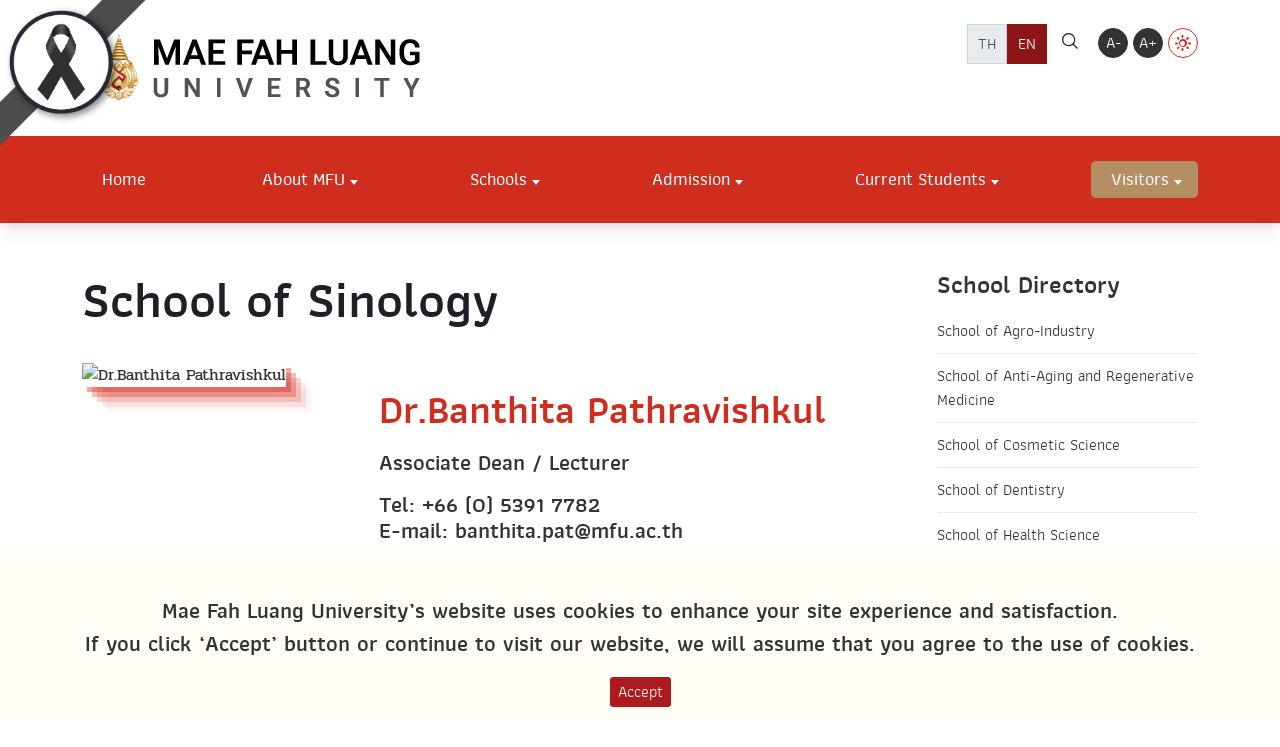

--- FILE ---
content_type: text/html; charset=utf-8
request_url: https://en.mfu.ac.th/visitors/school-directory/school-of-sinology.html?tx_schooldirectory_list%5Baction%5D=show&tx_schooldirectory_list%5Bcontroller%5D=SDPerson&tx_schooldirectory_list%5BsDPerson%5D=463&cHash=0247c9ded3c3f7fc7417cdab465ec5a2
body_size: 7786
content:
<!DOCTYPE html>
<html dir="ltr" lang="en-en" class="no-js">
<head>

<meta charset="utf-8">
<!-- 
	do website by typo3inspire.com

	This website is powered by TYPO3 - inspiring people to share!
	TYPO3 is a free open source Content Management Framework initially created by Kasper Skaarhoj and licensed under GNU/GPL.
	TYPO3 is copyright 1998-2026 of Kasper Skaarhoj. Extensions are copyright of their respective owners.
	Information and contribution at https://typo3.org/
-->

<base href="/">


<meta name="generator" content="TYPO3 CMS" />
<meta name="keywords" content="mae fah luang, mfu, chiangrai, thailand, academic, education, school, campuses, faculty, technology, engineering, science, mba, food, nurse, anti aging, research" />
<meta name="description" content="MFU follows the aspiration of Her Royal Highness Princess Srinagarindra to restore forests and develop people, and striving to developing people; cultivating knowledge; instilling quality; upholding virtues; and conserving the environment." />
<meta name="robots" content="index,follow" />
<meta name="author" content="Mae Fah Luang University" />
<meta name="revisit-after" content="7 days" />
<meta name="og:description" content="MFU follows the aspiration of Her Royal Highness Princess Srinagarindra to restore forests and develop people, and striving to developing people; cultivating knowledge; instilling quality; upholding virtues; and conserving the environment." />
<meta name="og:type" content="website" />
<meta name="og:site_name" content="&amp;#124; Mae Fah Luang University" />
<meta name="og:image" content="fileadmin/MFUTemplateStandard/Assets/images/thumbnail_mfu_website-01.png" />
<meta name="og:url" content="http://en.mfu.ac.th/visitors/school-directory/school-of-sinology.html?tx_schooldirectory_list%5Baction%5D=show&amp;tx_schooldirectory_list%5Bcontroller%5D=SDPerson&amp;tx_schooldirectory_list%5BsDPerson%5D=463&amp;cHash=0247c9ded3c3f7fc7417cdab465ec5a2" />
<meta name="twitter:card" content="summary" />
<meta name="twitter:description" content="MFU follows the aspiration of Her Royal Highness Princess Srinagarindra to restore forests and develop people, and striving to developing people; cultivating knowledge; instilling quality; upholding virtues; and conserving the environment." />
<meta name="twitter:image" content="{$og_image}" />
<meta name="og:title" content="School of Sinology" />
<meta name="twitter:title" content="School of Sinology" />









<title>School of Sinology &#124; Mae Fah Luang University </title><meta http-equiv="X-UA-Compatible" content="IE=edge" />
<meta http-equiv="Content-Type" content="text/html; charset=UTF-8" />
<meta name="viewport" content="width=device-width, initial-scale=1.0" />
<link rel="icon" type="image/x-icon" href="fileadmin/MFUTemplateStandard/Assets/favicon/favicon-32x32.png"/>
<link rel="shortcut" type="image/x-icon" href="fileadmin/MFUTemplateStandard/Assets/favicon/favicon-32x32.png"/>
<link rel="apple-touch-icon" sizes="57x57" href="fileadmin/MFUTemplateStandard/Assets/favicon/apple-icon-57x57.png">
<link rel="apple-touch-icon" sizes="60x60" href="fileadmin/MFUTemplateStandard/Assets/favicon/apple-icon-60x60.png">
<link rel="apple-touch-icon" sizes="72x72" href="fileadmin/MFUTemplateStandard/Assets/favicon/apple-icon-72x72.png">
<link rel="apple-touch-icon" sizes="76x76" href="fileadmin/MFUTemplateStandard/Assets/favicon/apple-icon-76x76.png">
<link rel="apple-touch-icon" sizes="114x114" href="fileadmin/MFUTemplateStandard/Assets/favicon/apple-icon-114x114.png">
<link rel="apple-touch-icon" sizes="120x120" href="fileadmin/MFUTemplateStandard/Assets/favicon/apple-icon-120x120.png">
<link rel="apple-touch-icon" sizes="144x144" href="fileadmin/MFUTemplateStandard/Assets/favicon/apple-icon-144x144.png">
<link rel="apple-touch-icon" sizes="152x152" href="fileadmin/MFUTemplateStandard/Assets/favicon/apple-icon-152x152.png">
<link rel="apple-touch-icon" sizes="180x180" href="fileadmin/MFUTemplateStandard/Assets/favicon/apple-icon-180x180.png">
<link rel="icon" type="image/png" sizes="192x192"  href="fileadmin/MFUTemplateStandard/Assets/favicon/android-icon-192x192.png">
<link rel="icon" type="image/png" sizes="32x32" href="fileadmin/MFUTemplateStandard/Assets/favicon/favicon-32x32.png">
<link rel="icon" type="image/png" sizes="96x96" href="fileadmin/MFUTemplateStandard/Assets/favicon/favicon-96x96.png">
<link rel="icon" type="image/png" sizes="16x16" href="fileadmin/MFUTemplateStandard/Assets/favicon/favicon-16x16.png">
<link rel="manifest" href="fileadmin/MFUTemplateStandard/Assets/favicon/manifest.json">
<meta name="msapplication-TileColor" content="#ffffff">
<meta name="msapplication-TileImage" content="fileadmin/MFUTemplateStandard/Assets/favicon/ms-icon-144x144.png">
<meta name="theme-color" content="#ffffff"><link rel="stylesheet" type="text/css" href="fileadmin/MFUTemplateStandard/Compatible/Fonts/Prompt/fonts-prompt.css" media="all">
<link rel="stylesheet" type="text/css" href="fileadmin/MFUTemplateStandard/Compatible/Fonts/Pridi/fonts-pridi.css" media="all">
<link rel="stylesheet" type="text/css" href="fileadmin/MFUTemplateStandard/Compatible/Fonts/Athiti/fonts-athiti.css" media="all">
<link rel="stylesheet" type="text/css" href="fileadmin/MFUTemplateStandard/Compatible/Fonts/Maitree/fonts-maitree.css" media="all">
<link rel="stylesheet" type="text/css" href="fileadmin/MFUTemplateStandard/Compatible/Fonts/Kanit/fonts-kanit.css" media="all">
<link rel="stylesheet" type="text/css" href="fileadmin/MFUTemplateStandard/Compatible/Vendor/fontawesome651/css/all.min.css" media="all">
<link rel="stylesheet" type="text/css" href="fileadmin/MFUTemplateStandard/Assets/libs/css/bootstrap.min.css" media="all">
<link rel="stylesheet" type="text/css" href="fileadmin/MFUTemplateStandard/Assets/libs/slick-accessible/slick.min.css" media="all">
<link rel="stylesheet" type="text/css" href="fileadmin/MFUTemplateStandard/Assets/css/theme.css" media="all">
<link rel="stylesheet" type="text/css" href="fileadmin/MFUTemplateStandard/Assets/css/v11-custom.css" media="all"><link rel="stylesheet" type="text/css" href="fileadmin/MFUTemplateStandard/Assets/css/microsite/theme-eng.css" media="all"><link rel="stylesheet" type="text/css" href="fileadmin/MFUTemplateStandard/Assets/css/microsite/style.css" media="all">

</head>
<body id="pageid-4663" class="page-news-template">
<div class="overlay-load"></div>
<header class="header">
  <div class="d-lg-none py-3">
    <div class="container">
      <div class="d-flex justify-content-between align-items-center">
        <div class="xs-head-logo"> <a href="https://en.mfu.ac.th" title="Mae Fah Luang University"> <img
						src="fileadmin/MFUTemplateStandard/Assets/images/logo/eng-mfu_logo.png"
						alt="Mae Fah Luang University Logo"
						/> </a> </div>
        <div class="d-lg-none head-xs-menu-bar toggle-pop" data-id="main-header"> <span></span> </div>
      </div>
    </div>
  </div>
  <div id="main-header" class="main-header" data-action="slide">
    <div class="header-primary py-1 py-lg-4">
      <div class="container">
        <div class="row">
          <div class="d-none d-lg-block col-lg-6 head-left">
            <div class="head-logo"> <a href="https://en.mfu.ac.th" title="Mae Fah Luang University"> <img
									src="fileadmin/MFUTemplateStandard/Assets/images/logo/eng-mfu_logo.png"
									alt="Mae Fah Luang University Logo"
								/> </a> </div>
          </div>
          <div class="col-lg-6 head-right">
            <div class="row"> 
              <!--Last Edit 680613-->
              <div class="col-12 d-flex justify-content-end align-items-start gap-2 pb-3">
                <div class="language-toggle d-flex gap-1"> <a href="https://mfu.ac.th/home.html" class="language-link" title="ภาษาไทย">TH</a> <a href="https://en.mfu.ac.th/" class="language-link active" title="English">EN</a> </div>
                <a href="https://en.mfu.ac.th/home/en-website-search.html">
                <button class="btn btn-link text-decoration-none text-dark" id="MFUIconsearch" aria-label="ค้นหา"> <i class="icomoon-search fs-5"></i> </button>
                </a>
                <div class="d-flex justify-content-end align-items-end pt-1">
                  <div class="head-size-menu action-menu-list">
                    <div class="size-menu-item action-menu-item"> <a href="#" title="Decrease font size" class="primary-link active" data-text-size="down">A-</a> </div>
                    <div class="size-menu-item action-menu-item"> <a href="#" title="Increase font size" class="primary-link active" data-text-size="up">A+</a> </div>
                  </div>
                  <div class="head-theme-menu action-menu-list">
                    <div class="size-menu-item action-menu-item"> <a href="#" title="Light Mode" class="action-theme theme-light"><i class="icomoon-light"></i></a> <a href="#" title="Dark" class="action-theme theme-dark d-none"><i class="icomoon-dark"></i></a> </div>
                  </div>
                </div>
              </div>
            </div>
          </div>
        </div>
      </div>
    </div>
  </div>
  <div class="header-menu-bar">
    <div class="container">
      <ul class="menu-list"><li><a href="/home.html" title="Home">Home</a></li><li class="has-submenu"><a class="disabled" tabindex="-1" title="There are submenu below : hover to to check">About MFU</a><ul class="dropdown-menu"><li class="dropdown dropdown-submenu"><a class="dropdown-toggle" data-toggle="dropdown" class="disabled" tabindex="-1" title="There are submenu below : hover to to check">About MFU</a><ul class="dropdown-menu"><li><a href="/about-mfu/about-mfu/about-mfu.html" title="About MFU">About MFU</a></li><li><a href="/about-mfu/about-mfu/mfu-map.html" title="MFU Map">MFU Map</a></li><li><a href="/about-mfu/about-mfu/mae-fah-luang-university-act-be-2541.html" title="Mae Fah Luang University Act B.E. 2541">Mae Fah Luang University Act B.E. 2541</a></li><li><a href="https://drive.google.com/drive/folders/1NCMPIdo4VjS03d1ozmRC5ynl2wagGEmy" target="blank" title="Integrity Pledge in MFU Administration">Integrity Pledge in MFU Administration</a></li></ul></li><li class="dropdown dropdown-submenu"><a class="dropdown-toggle" data-toggle="dropdown" class="disabled" tabindex="-1" title="There are submenu below : hover to to check">Administration</a><ul class="dropdown-menu"><li><a href="/about-mfu/administration/university-council-1.html" title="University Council">University Council</a></li><li><a href="/about-mfu/administration/executive-staff/president-vice-president.html" title="Executive Staff">Executive Staff</a></li><li><a href="/about-mfu/administration/organisational-structure.html" title="Organisational Structure">Organisational Structure</a></li></ul></li><li class="dropdown dropdown-submenu"><a class="dropdown-toggle" data-toggle="dropdown" class="disabled" tabindex="-1" title="There are submenu below : hover to to check">Facilities & Services</a><ul class="dropdown-menu"><li><a href="/about-mfu/facilities-services/dormitories.html" title="Dormitories">Dormitories</a></li><li><a href="/about-mfu/facilities-services/facilities.html" title="Facilities">Facilities</a></li></ul></li></ul></li><li class="has-submenu"><a class="disabled" tabindex="-1" title="There are submenu below : hover to to check">Schools</a><ul class="dropdown-menu"><li class="dropdown dropdown-submenu"><a href="/schools/school-of-agro-industry-1.html" title="สำนักวิชาศิลปศาสตร์ มหาวิทยาลัยแม่ฟ้าหลวง">School of Agro-Industry</a></li><li class="dropdown dropdown-submenu"><a href="/schools/schoolofanti-agingandregener.html" title="สำนักวิชาศิลปศาสตร์ มหาวิทยาลัยแม่ฟ้าหลวง">School of Anti-Aging and Regenerative Medicine</a></li><li class="dropdown dropdown-submenu"><a href="/schools/schoolofcosmeticscience.html" title="สำนักวิชาศิลปศาสตร์ มหาวิทยาลัยแม่ฟ้าหลวง">School of Cosmetic Science</a></li><li class="dropdown dropdown-submenu"><a href="/schools/schoolofdentistry.html" title="สำนักวิชาศิลปศาสตร์ มหาวิทยาลัยแม่ฟ้าหลวง">School of Dentistry</a></li><li class="dropdown dropdown-submenu"><a href="/schools/schoolofhealthscience.html" title="สำนักวิชาศิลปศาสตร์ มหาวิทยาลัยแม่ฟ้าหลวง">School of Health Science</a></li><li class="dropdown dropdown-submenu"><a href="/schools/school-of-applied-digital-technology.html" title="สำนักวิชาศิลปศาสตร์ มหาวิทยาลัยแม่ฟ้าหลวง">School of Applied Digital Technology</a></li><li class="dropdown dropdown-submenu"><a href="/schools/schoolofintegrativemedicine.html" title="สำนักวิชาศิลปศาสตร์ มหาวิทยาลัยแม่ฟ้าหลวง">School of Integrative Medicine</a></li><li class="dropdown dropdown-submenu"><a href="/schools/schooloflaw.html" title="สำนักวิชาศิลปศาสตร์ มหาวิทยาลัยแม่ฟ้าหลวง">School of Law</a></li><li class="dropdown dropdown-submenu"><a href="/schools/schoolofliberalarts.html" title="สำนักวิชาศิลปศาสตร์ มหาวิทยาลัยแม่ฟ้าหลวง">School of Liberal Arts</a></li><li class="dropdown dropdown-submenu"><a href="/schools/schoolofmanagement.html" title="สำนักวิชาศิลปศาสตร์ มหาวิทยาลัยแม่ฟ้าหลวง">School of Management</a></li><li class="dropdown dropdown-submenu"><a href="/schools/schoolofmedicine.html" title="สำนักวิชาศิลปศาสตร์ มหาวิทยาลัยแม่ฟ้าหลวง">School of Medicine</a></li><li class="dropdown dropdown-submenu"><a href="/schools/schoolofnursing.html" title="สำนักวิชาศิลปศาสตร์ มหาวิทยาลัยแม่ฟ้าหลวง">School of Nursing</a></li><li class="dropdown dropdown-submenu"><a href="/schools/schoolofscience.html" title="สำนักวิชาศิลปศาสตร์ มหาวิทยาลัยแม่ฟ้าหลวง">School of Science</a></li><li class="dropdown dropdown-submenu"><a href="/schools/schoolofsinology.html" title="สำนักวิชาศิลปศาสตร์ มหาวิทยาลัยแม่ฟ้าหลวง">School of Sinology</a></li><li class="dropdown dropdown-submenu"><a href="/schools/schoolofsocialinnovation.html" title="สำนักวิชาศิลปศาสตร์ มหาวิทยาลัยแม่ฟ้าหลวง">School of Social Innovation</a></li></ul></li><li class="has-submenu"><a class="disabled" tabindex="-1" title="There are submenu below : hover to to check">Admission</a><ul class="dropdown-menu"><li class="dropdown dropdown-submenu"><a class="dropdown-toggle" data-toggle="dropdown" class="disabled" tabindex="-1" title="There are submenu below : hover to to check">Programmes</a><ul class="dropdown-menu"><li><a href="/admission/programmes/certificate-programme.html" title="Certificate Programme">Certificate Programme</a></li><li><a href="/admission/programmes/bachelors-degree.html" title="Bachelor&#039;s Degree">Bachelor's Degree</a></li><li><a href="/admission/programmes/graduate-diploma-program.html" title="Graduate Diploma Program">Graduate Diploma Program</a></li><li><a href="/admission/programmes/masters-degree.html" title="Master&#039;s Degree">Master's Degree</a></li><li><a href="/admission/programmes/doctoral-degree.html" title="Doctoral Degree">Doctoral Degree</a></li></ul></li><li class="dropdown dropdown-submenu"><a href="/admission/admission-guide.html" title="Online Application">Online Application</a></li><li class="dropdown dropdown-submenu"><a class="dropdown-toggle" data-toggle="dropdown" class="disabled" tabindex="-1" title="There are submenu below : hover to to check">Fees for International Students</a><ul class="dropdown-menu"><li><a href="/admission/fees-for-international-students/tuition-fees.html" title="Tuition Fees">Tuition Fees</a></li><li><a href="/admission/fees-for-international-students/other-registration-expenses.html" title="Other Registration Expenses">Other Registration Expenses</a></li><li><a href="/admission/fees-for-international-students/estimated-personal-expenses.html" title="Estimated Personal Expenses">Estimated Personal Expenses</a></li></ul></li><li class="dropdown dropdown-submenu"><a class="dropdown-toggle" data-toggle="dropdown" class="disabled" tabindex="-1" title="There are submenu below : hover to to check">FAQs</a><ul class="dropdown-menu"><li><a href="/admission/faqs/admission-faqs.html" title="Admission FAQs">Admission FAQs</a></li><li><a href="/admission/faqs/scholarship-faqs.html" title="Scholarship FAQs">Scholarship FAQs</a></li><li><a href="/admission/faqs/visa-faqs.html" title="Visa FAQs">Visa FAQs</a></li><li><a href="/admission/faqs/dormitory-faqs.html" title="Dormitory FAQs">Dormitory FAQs</a></li></ul></li><li class="dropdown dropdown-submenu"><a href="http://global.mfu.ac.th/global-services/international-student-scholarship.html" target="_blank" title="Scholarships for International Students">Scholarships for International Students</a></li></ul></li><li class="has-submenu"><a class="disabled" tabindex="-1" title="There are submenu below : hover to to check">Current Students</a><ul class="dropdown-menu"><li class="dropdown dropdown-submenu"><a href="https://reg.mfu.ac.th/" target="_blank" title="Registration System">Registration System</a></li><li class="dropdown dropdown-submenu"><a href="https://issuu.com/imu-mfu/docs/survival_guide_2019" target="_blank" title="International Student&#039;s Guide">International Student's Guide</a></li><li class="dropdown dropdown-submenu"><a href="/current-students/mfu-wish-channel.html" title="MFU Wish Channel">MFU Wish Channel</a></li><li class="dropdown dropdown-submenu"><a href="/information-for-international-students.html" title="Information For New Students">Information For New Students</a></li></ul></li><li class="has-submenu active"><a class="disabled" tabindex="-1" title="There are submenu below : hover to to check">Visitors</a><ul class="dropdown-menu"><li class="dropdown dropdown-submenu"><a class="dropdown-toggle" data-toggle="dropdown" class="disabled" tabindex="-1" title="There are submenu below : hover to to check">Visiting Scholars</a><ul class="dropdown-menu"><li><a href="/visitors/visiting-scholars/visiting-scholars-profile.html" title="Visiting Scholars Profile">Visiting Scholars Profile</a></li><li><a href="/visitors/visiting-scholars/visiting-scholars-application.html" title="Visiting Scholars Application">Visiting Scholars Application</a></li></ul></li><li class="dropdown dropdown-submenu"><a href="https://form.jotform.com/210342048521039" target="_blank" title="MFU Visit Reservation Form">MFU Visit Reservation Form</a></li><li class="dropdown dropdown-submenu"><a href="/visitors/collaborations.html" title="Collaborations">Collaborations</a></li><li class="dropdown dropdown-submenu"><a href="https://www.mfu.ac.th/news/news-detail/detail/News/9171.html" target="_blank" title="Job Opportunity">Job Opportunity</a></li><li class="dropdown dropdown-submenu active"><a href="/visitors/school-directory.html" title="School Directory">School Directory</a></li></ul></li></ul>
    </div>
  </div>
  </div>
</header>

<div class="page-container">
	<div class="page-banner">
	
	</div>
	<div class="blog-maincontent my-5">
		<div class="container">
			<div class="row">
				<div class="col-md-9 mb-3">
					<div class="PageTitle">
    

            <div id="c17763" class="frame frame-15 frame-type-header frame-layout-0">
                
                
                    



                
                
                    

    
        <header>
            

    
            
                

    
            <h2 class="">
                School of Sinology
            </h2>
        



            
        



            



            



        </header>
    



                
                
                
                    



                
                
                    



                
            </div>

        

</div>
    

            <div id="c17762" class="frame frame-default frame-type-list frame-layout-0">
                
                
                    



                
                
                    



                
                

    
        
	<div class="tx-schooldirectory">
		
    
    
<div class="row">
	<div class="col-md-4">
		<img class="img-fluid" alt="Dr.Banthita Pathravishkul" src="https://sinology.mfu.ac.th/fileadmin/School_of_Sinology/about/staff/Business_Chinese/%E0%B8%AD.%E0%B8%94%E0%B8%A3.%E0%B8%9A%E0%B8%B1%E0%B8%93%E0%B8%91%E0%B8%B4%E0%B8%95%E0%B8%B2_%E0%B8%A0%E0%B8%B1%E0%B8%97%E0%B8%A3%E0%B8%A7%E0%B8%B4%E0%B8%8A%E0%B8%8D%E0%B9%8C%E0%B8%81%E0%B8%B8%E0%B8%A5.png" style="box-shadow: rgba(207, 45, 30, 0.4) 5px 5px, rgba(207, 45, 30, 0.3) 10px 10px, rgba(207, 45, 30, 0.2) 15px 15px, rgba(207, 45, 30, 0.1) 20px 20px, rgba(207, 45, 30, 0.05) 25px 25px">
	</div>
	<div class="col-md-8 p-4">
		<h1  style="color: #cf2d1e;">Dr.Banthita Pathravishkul</h1>
		<p></p><h4><p>Associate Dean / Lecturer</p>

<p></p><p>Tel: +66 (0) 5391 7782<br> E-mail:&nbsp;banthita.pat@mfu.ac.th</p></h4>
		<h4 style="color: #cf2d1e;">Education</h4>
		<p></p><ul> 	<li>Ph.D.&nbsp; &nbsp; International Trade, University of International Business and Economics,&nbsp;Beijing, China</li> 	<li>Master of Economics&nbsp;&nbsp; &nbsp;International Trade, University of International Business and Economics,&nbsp;Beijing, China &nbsp; &nbsp;</li> 	<li>B.A.&nbsp; &nbsp; &nbsp; &nbsp; Chinese Business, Capital Normal University,&nbsp;Beijing, China &nbsp; &nbsp;</li> </ul>
	</div>
</div>
<div class="row">
	<div class="col-12 mb-3 mt-5 p-4 bg-light">
		<h4 style="color: #cf2d1e;">Specialization</h4>
		<p></p><ul> 	<li>Business Chinese</li> </ul>
	</div>
	<div class="col-12 mb-5 p-4  bg-light">
		<h4 style="color: #cf2d1e;">Awards/Publications</h4>
		
	</div>
</div>


	<div class="back-to-list text-right" style="margin-top:20px;">
		<a title="Back to Directory" onclick="window.history.go(-1); return false;">Back to main</a>
		<br>
	</div>

	</div>

    


                
                    



                
                
                    



                
            </div>

        


				</div>
				<div class="col-md-3 side-menu justify-content-end">
					<div class="mb-3">
						<h3>School Directory</h3>
						<ul class="submenu font-16"><li><a href="/visitors/school-directory/school-of-agro-industry.html">School of Agro-Industry</a></li><li><a href="/visitors/school-directory/school-of-anti-aging-and-regenerative-medicine.html">School of Anti-Aging and Regenerative Medicine</a></li><li><a href="/visitors/school-directory/school-of-cosmetic-science.html">School of Cosmetic Science</a></li><li><a href="/visitors/school-directory/school-of-dentistry.html">School of Dentistry</a></li><li><a href="/visitors/school-directory/school-of-health-science.html">School of Health Science</a></li><li><a href="/visitors/school-directory/school-of-applied-digital-technology.html">School of Applied Digital Technology</a></li><li><a href="/visitors/school-directory/school-of-integrative-medicine.html">School of Integrative Medicine</a></li><li><a href="/visitors/school-directory/school-of-law.html">School of Law</a></li><li><a href="/visitors/school-directory/school-of-liberal-arts.html">School of Liberal Arts</a></li><li><a href="/visitors/school-directory/school-of-management.html">School of Management</a></li><li><a href="/visitors/school-directory/school-of-medicine.html">School of Medicine</a></li><li><a href="/visitors/school-directory/school-of-nursing.html">School of Nursing</a></li><li><a href="/visitors/school-directory/school-of-science.html">School of Science</a></li><li class="active"><a href="/visitors/school-directory/school-of-sinology.html">School of Sinology</a></li><li><a href="/visitors/school-directory/school-of-social-innovation.html">School of Social Innovation</a></li></ul>
					</div>
					<div class="my-0 py-0">
						
					</div>
				</div>
			</div>
		</div>
	</div>
</div>
<footer class="footer background-grey-25" role="contentinfo">
    <div class="container py-5">
		<div class="row">
				<div class="col-lg-4 text-center text-lg-start mb-5 mb-lg-0">
					<h2 class="mb-3 color-white font-medium fs-24">
						Mae Fah Luang University
					</h2>
					<p class="mb-3">
						333 Moo1, Thasud, Muang, Chiang Rai 57100<br/>Tel: 0-5391-6000, 0-5391-7034<br/>Fax: 0-5391-6034, 0-5391-7049<br/><br/>Mae Fah Luang University, Bangkok Office <br/>Tel: 0-2679-0038-9<br/>Fax: 0-2679-0038
					</p>
				</div>
				<div class="col-lg-4 mb-5 mb-lg-0">
					<h3 class="font-medium color-white title-white-line">
						MFU Links
					</h3>
					<ul class="menu-text-list">
						<li><a href="https://global.mfu.ac.th/" target="_blank" title="Global Relations Division">Global Relations Division</a></li>
						<li><a href="https://m4u.mfu.ac.th/" target="_blank" title="M for U Centre">M for U Centre</a></li>
						<li><a href="/mfulinks-in-en-site/mfu-presentation.html" title="MFU Presentation">MFU Presentation</a></li>
						<li><a href="https://forms.gle/jmGJqHD22uPpBtjU7" target="_blank" title="Presidential Hotline">Presidential Hotline</a></li>
						<li><a href="/mfulinks-in-en-site/aims-programme.html" title="AIMS Programme">AIMS Programme</a></li>
						<li><a href="/mfulinks-in-en-site/publications/prospectus.html" title="Publications">Publications</a></li>
						<li><a href="https://global.mfu.ac.th/global-services/international-student-scholarship.html" target="_blank" title="International Student Scholarship">International Student Scholarship</a></li>
					</ul>	
				</div>
				<div class="col-lg-4 mb-5 mb-lg-0">
					<h3 class="font-medium color-white title-white-line">
						Social Media
					</h3>
					<ul class="menu-text-list">
						<li><i class="fa-brands fa-facebook-f"></i> <a href="https://www.facebook.com/1465737310363410?ref=embed_page" target="_blank" title="Global MFU">Global MFU</a></li>
						<li><i class="fa-brands fa-facebook-f"></i> <a href="https://www.facebook.com/m4u.mfu/?ref=embed_page" target="_blank" title="MFU Global Exchange & Activities">MFU Global Exchange & Activities</a></li>
						<li><i class="fa-brands fa-facebook-f"></i> <a href="https://www.facebook.com/m4u.mfu/?ref=embed_page" title="M4U MFU">M4U MFU</a></li>
					</ul>					
					<div class="pt-2 title-white-line"></div>
					<ul>
						<li><a href="https://en.mfu.ac.th/mfu-eng-sitemap.html" title="EN- Site Map">Site Map</a></li>
					</ul>	
				</div>
		</div>
    </div>
</footer><script src="fileadmin/MFUTemplateStandard/Assets/libs/js/jquery-3.7.1.min.js"></script>
<script src="fileadmin/MFUTemplateStandard/Assets/libs/js/bootstrap.min.js"></script>
<script src="fileadmin/MFUTemplateStandard/Assets/libs/js/bs5-lightbox.min.js"></script>
<script src="fileadmin/MFUTemplateStandard/Assets/libs/js/w3.js"></script>
<script>w3.includeHTML();</script>
<script src="fileadmin/MFUTemplateStandard/Assets/libs/js/script.min.js"></script>
<script src="fileadmin/MFUTemplateStandard/Assets/libs/slick-accessible/slick.min.js"></script>
<script src="fileadmin/MFUTemplateStandard/Assets/js/main.js"></script>
<script src="typo3conf/ext/df_tabs/Resources/Public/Scripts/jquery.tabs.js" type="text/javascript"></script><!-- Global site tag (gtag.js) - Google Analytics -->
<script async src="https://www.googletagmanager.com/gtag/js?id=UA-128282340-1"></script>
<script>
  window.dataLayer = window.dataLayer || [];
  function gtag(){dataLayer.push(arguments);}
  gtag('js', new Date());

  gtag('config', 'UA-128282340-1');
</script><script src="fileadmin/MFUTemplateStandard/Compatible/Vendor/cookies/libs/jquery.cookie-consent.min.js"></script>
<script>
$.cookieConsent({
	testing: false,
	consentTime: 30,
	message: '<p>&nbsp;</p><h4 style="line-height:1.5;">Mae Fah Luang University’s website uses cookies to enhance your site experience and satisfaction.<br>If you click ‘Accept’ button or continue to visit our website, we will assume that you agree to the use of cookies.</h4>',
	style: "color: rgb(51, 51, 51);text-align: center;position: fixed;width: 100%;background-color: #FFFDF6;bottom: 0px;padding: 5px 0px;z-index: 9999;"
});
</script><!-- Matomo -->
<script>
  var _paq = window._paq = window._paq || [];
  /* tracker methods like "setCustomDimension" should be called before "trackPageView" */
  _paq.push(['trackPageView']);
  _paq.push(['enableLinkTracking']);
  (function() {
    var u="//matomo.mfu.ac.th/";
    _paq.push(['setTrackerUrl', u+'matomo.php']);
    _paq.push(['setSiteId', '2']);
    var d=document, g=d.createElement('script'), s=d.getElementsByTagName('script')[0];
    g.async=true; g.src=u+'matomo.js'; s.parentNode.insertBefore(g,s);
  })();
</script>
<!-- End Matomo Code -->



<script>
  document.querySelectorAll('iframe.responsive-iframe-video').forEach(function(iframe) {
    iframe.setAttribute("sandbox", "allow-scripts allow-same-origin");
  });
</script><div class="ribbon position-fixed">
<img src="fileadmin/media/about_mfu/black_ribbon.png" class="w-100" alt="มหาวิทยาลัยแม่ฟ้าหลวงน้อมรำลึกในพระมหากรุณาธิคุณ สมเด็จพระนางเจ้าสิริกิติ์ พระบรมราชินีนาถ พระบรมราชชนนีพันปีหลวง">
</div>

</body>
</html>

--- FILE ---
content_type: text/css
request_url: https://en.mfu.ac.th/fileadmin/MFUTemplateStandard/Compatible/Fonts/Kanit/fonts-kanit.css
body_size: 522
content:
@font-face {
	font-family: 'Kanit';
	src: url('Kanit-Regular.eot');
	src: local('☺'), url('Kanit-Regular.woff') format('woff'), url('Kanit-Regular.ttf') format('truetype'), url('Kanit-Regular.svg') format('svg');
	font-weight: normal;
	font-style: normal;
}
@font-face {
	font-family: 'Kanit-Bold';
	src: url('Kanit-Medium.eot');
	src: local('☺'), url('Kanit-Medium.woff') format('woff'), url('Kanit-Medium.ttf') format('truetype'), url('Kanit-Medium.svg') format('svg');
	font-weight: normal;
	font-style: normal;
}



--- FILE ---
content_type: text/css
request_url: https://en.mfu.ac.th/fileadmin/MFUTemplateStandard/Assets/css/microsite/style.css
body_size: 9843
content:
header .header-primary .action-menu-list .action-menu-item a.primary-link {
    background-color: #333333;
    border-color: #333333;
    color: #FFFFFF;
}
header .header-primary .action-menu-list .action-menu-item a.primary-link:hover {
    background-color: #CF2D1E;
    border-color: #CF2D1E;
    color: #FFFFFF;
}

.language-toggle {
  display: flex;
  gap: 4px;
}

.language-link {
  display: flex;
  justify-content: center;
  align-items: center;
  width: 40px;
  height: 40px;
  background-color: #e9ecef;
  color: #495057;
  text-decoration: none;
  font-weight: 500;
  border: 1px solid #ced4da;
  border-radius: 0; /* สี่เหลี่ยม */
  transition: background-color 0.3s, color 0.3s;
}

.language-link:hover {
  background-color: #d6d8db;
  color: #212529;
}

.language-link.active {
  background-color: #8c1515;
  color: white;
  border-color: #8c1515;
}

header .header-menu-bar .menu-list > li > a {
    font-size: 1.15rem;
}

header .header-menu-bar .menu-list  > li.active > a {
    background-color:#b58f64;
}

header .header-menu-bar .menu-list > li.has-submenu .dropdown-menu li a {
    font-size: 1.15rem;
}

header .header-menu-bar .menu-list > li.has-submenu > a {
    padding-right: 1rem;
}

/*@media (min-width: 992px){
  header .header-menu-bar .menu-list > li > a{
    font-size:0.95rem;
  }
  header .header-menu-bar .menu-list > li.has-submenu .dropdown-menu li a{
    font-size:0.85rem;
  }
  header .header-primary .head-shortcut-menu li a{
    font-size:15px;
  }
}*/


/*ตั้งค่าเมนูด่วน นักศึกษา บุคลากร*/
header .header-primary .head-shortcut-menu {
  padding: 10px;
  border-bottom: 1px solid #eeeeee;
}
header .header-primary .head-shortcut-menu li {
  list-style: none; /* ลบจุด bullet */
}
header .header-primary .head-shortcut-menu li a {
  font-family: "athitisemibold", sans-serif;
  padding: 5px 10px;
  font-size: 1.15rem;
  display: block; /* ทำให้ลิงก์เต็มพื้นที่ li เพื่อให้กดง่าย */
}
header .header-primary .head-shortcut-menu li a:hover {
  background: #cf2d1e;
  color: #ffffff;
}

@media (max-width: 991px) {
  .head-shortcut-menu {
    background-color: #8c1515;
    padding: 0;
  }
  .head-shortcut-menu ul {
    /* ใช้ Flexbox เพื่อสร้างคอลัมน์ */
    display: flex;
    flex-wrap: wrap; /* ทำให้ items ขึ้นบรรทัดใหม่ได้ */
    padding: 0;
    margin: 0;
  }
  .head-shortcut-menu li {
    width: 50%; /* ทำให้แต่ละ li มีความกว้าง 50% ของ ul */
    border-bottom: 1px solid rgba(255, 255, 255, 0.1);
    /* เพิ่มเส้นคั่นด้านขวาสำหรับคอลัมน์ซ้าย */
    border-right: 1px solid rgba(255, 255, 255, 0.1);
  }
  .head-shortcut-menu li:nth-child(even) {
    border-right: none; /* ลบเส้นคั่นด้านขวาของคอลัมน์ขวา */
  }
  .head-shortcut-menu li:last-child {
    border-bottom: none; /* ลบเส้นคั่นของรายการสุดท้าย */
  }
  .head-shortcut-menu li a {
    text-align: center;
    color: #ffffff;
    padding: 15px;
  }
}

.campus-btn {
    /* ...โค้ดเดิมของคุณ */
    font-family: 'athitiregular', sans-serif;
    font-size: 1.1rem;
    box-shadow: rgba(0, 0, 0, 0.17) 0px -23px 25px 0px inset, rgba(0, 0, 0, 0.15) 0px -36px 30px 0px inset, rgba(0, 0, 0, 0.1) 0px -79px 40px 0px inset, rgba(0, 0, 0, 0.06) 0px 2px 1px, rgba(0, 0, 0, 0.09) 0px 4px 2px, rgba(0, 0, 0, 0.09) 0px 8px 4px, rgba(0, 0, 0, 0.09) 0px 16px 8px, rgba(0, 0, 0, 0.09) 0px 32px 16px;
    border-radius: 100px;
    display: flex; /* เพื่อจัดข้อความกลาง */
    justify-content: center;
    align-items: center;
    text-align: center;
    padding: 10px;
    cursor: pointer;
    position: relative; /* เพิ่มตรงนี้ */
    overflow: hidden; /* เพิ่มตรงนี้เพื่อให้ gradient ไม่เกินขอบ */
    transition: all 0.3s ease-in-out; /* เพิ่มตรงนี้ */
    z-index: 9999;
    color:#FFFFFF !important;
}
.campus-btn p{
    z-index: 9999;
}



/* Styles for Desktop screens (width greater than or equal to 768px) */
@media screen and (min-width: 768px) {
    .campus-btn {
        min-height: 75px;
    }
}

/* Styles for Mobile screens (width less than 768px) */
@media screen and (max-width: 767px) {
    .campus-btn {
        min-height: auto;
    }
}

.campus-btn:hover {
    color: #FFFFFF !important;
    background: #7D0304 !important;
    transform: scale(1.05);
}

.more-link a{
   font-family: 'athitiregular',sans-serif;
   background:#8c1515;
   color: #FFFFFF;
   padding: 5px 15px;
   border-radius: 10px;
}
.more-link a:hover{
    background:#cf2d1e;
    color:#FFFFFF;
}


/*Heading*/
.frame-6{
  display:inline-block;
  background-color:#cf2d1e;
  padding-left: 15px;
  padding-right: 15px;
  padding-top: 7px;
  margin-bottom: 10px;
  margin-top:10px;
}
.frame-6 h2{
  color:#FFFFFF;
}

.head-line2{
   border-left: 15px solid #cf2d1e;
   padding-left:5px;
}

.head-line3 {
  overflow: hidden;
  border-bottom:3px solid #cf2d1e;
  margin-bottom: 20px;
}
.head-line3 h2{
  display:inline-block; 
  background-color: #cf2d1e; 
  margin-bottom:0; 
  color:#ffffff; 
  padding: 3px 20px 2px 11px;
  font-size: 1.2em;
}

.head-line4{
  text-transform: capitalize;
  margin-bottom:10px;
  border-bottom:5px solid #cf2d1e;
  width: 100%;
}
.head-line4 h2{
  color:#232931;
  font-size:2rem;
  /*margin-bottom:-20px;*/
}
.head-line4 h3{
  border-bottom:0px;
    font-size: 18px;
  font-weight: 500;
  text-transform: uppercase;
  letter-spacing: 4px;
  color: rgba(0, 0, 0, 0.4);
  padding-bottom: 10px;
  margin-bottom:0;
}

/*Frame 21 Landing button*/
.frame-21 ul{
  display: grid;
  grid-template-columns: repeat(3, 1fr) !important;
  gap: 15px;
  padding: 0;
  list-style: none;
  margin: 0;
}
.frame-21 ul li {
  border-radius: 20px;
}

.frame-21 ul li a {
  display: block;
  padding: 15px 20px;
  font-size: 1.2rem;
  text-align: center;
  color: #FFFFFF;
  background-image: linear-gradient(25deg, #4e1919, #752c2e, #9e4145, #c9575d);
  border-radius: 30px;
  box-shadow: rgba(0, 0, 0, 0.17) 0px -23px 25px 0px inset, rgba(0, 0, 0, 0.15) 0px -36px 30px 0px inset, rgba(0, 0, 0, 0.1) 0px -79px 40px 0px inset, rgba(0, 0, 0, 0.06) 0px 2px 1px, rgba(0, 0, 0, 0.09) 0px 4px 2px, rgba(0, 0, 0, 0.09) 0px 8px 4px, rgba(0, 0, 0, 0.09) 0px 16px 8px, rgba(0, 0, 0, 0.09) 0px 32px 16px;
}

.frame-21 ul li a:hover {
  background-image: linear-gradient(25deg, #4e1919, #752c2e, #9e4145, #c9575d);
  color: #fff;
  transform: translateY(-5px);
  box-shadow: rgba(0, 0, 0, 0.17) 0px -23px 25px 0px inset, rgba(0, 0, 0, 0.15) 0px -36px 30px 0px inset, rgba(0, 0, 0, 0.1) 0px -79px 40px 0px inset, rgba(0, 0, 0, 0.06) 0px 2px 1px, rgba(0, 0, 0, 0.09) 0px 4px 2px, rgba(0, 0, 0, 0.09) 0px 8px 4px, rgba(0, 0, 0, 0.09) 0px 16px 8px, rgba(0, 0, 0, 0.09) 0px 32px 16px;
}
@media (max-width: 991px) and (min-width: 576px) {
  .frame-21 ul{
    grid-template-columns: repeat(2, 1fr) !important;
  }
  .frame-21 ul li a{
    font-size:0.9rem;
  }
}
@media (max-width: 575px) {
  .frame-21 ul{
    grid-template-columns: 1fr !important;
  }
    .frame-21 ul li a{
    font-size:0.9rem;
  }
}

/* Menu Card Degree*/
 .container-card {
  position: relative;
  width: 100%;
}

.image-card {
  display: block;
  width: 100%;
  height: auto;
  padding:0;
}


.overlay-card {
  position: absolute;
  top: 0;
  bottom: 0;
  left: 0;
  right: 0;
  height: 100%;
  width: 100%;
  opacity: 0;
  transition: .5s ease;
  background-image: linear-gradient(25deg, #701900, #9c2a1b, #cb3d33, #fc504c);
}

.container-card:hover .overlay-card {
  opacity: 90%;
  box-shadow: rgba(50, 50, 93, 0.25) 0px 30px 60px -12px, rgba(0, 0, 0, 0.3) 0px 18px 36px -18px;
}

.text-card {
  color: white;
  font-size: 2em;
  font-family:"athitiregular", sans-serif;
  font-weight:600;
  position: absolute;
  top: 50%;
  left: 50%;
  -webkit-transform: translate(-50%, -50%);
  -ms-transform: translate(-50%, -50%);
  transform: translate(-50%, -50%);
  text-align: center;
}

.box-link li {
  font-size:1.1rem;
}

/*Holiday*/
  .holiday-card-official {
    border: 1px solid #dee2e6;
    border-radius: 12px;
    background: #ffffff;
    height: 100%;
    transition: all 0.2s ease;
    display: flex;
    flex-direction: column;
    justify-content: flex-start;
  }

  .holiday-card-official:hover {
    border-color: #cccccc;
    background:#F6F5F2;
    box-shadow: 0 5px 15px rgba(0,0,0,0.08);
  }

  .holiday-card-official h3, 
  .holiday-card-official h4, 
  .holiday-card-official h5 {
    margin-bottom: 8px;
  }

  .bg-highlight-special { background-color: #fffaf0; }
  .bg-highlight-festival { background-color: #f0f7ff; }

/* สำหรับเดือนหรือวันที่ผ่านไปแล้ว */
.past-event {
  opacity: 0.5;
  filter: grayscale(1);
  pointer-events: none;
  background-color: #f9f9f9 !important;
}

.past-event h3, 
.past-event h4, 
.past-event h5 {
  color: #a0aec0 !important;
}


/*html {
    filter: grayscale(0.7) sepia(0) brightness(1);
    -webkit-filter: grayscale(0.7) sepia(0) brightness(1);
}*/